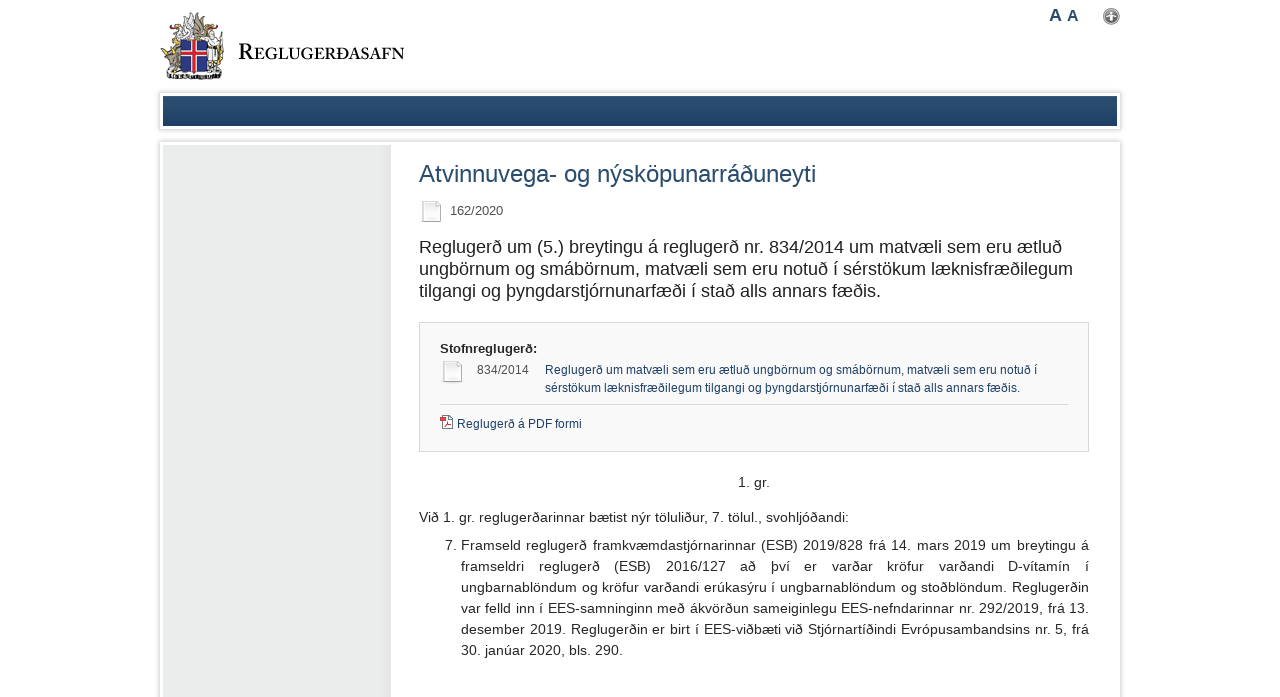

--- FILE ---
content_type: text/html;charset=UTF-8
request_url: https://www.reglugerd.is/reglugerdir/allar/nr/162-2020
body_size: 3097
content:


<!DOCTYPE html>
<!-- eplica-no-index -->
<!--[if lt IE 9]><html class="msie" xmlns="http://www.w3.org/1999/xhtml" lang="is"><![endif]--><!--[if gte IE 9]><!-->
<html xmlns="http://www.w3.org/1999/xhtml" lang="is"><!--<![endif]-->
<head>
  <meta charset="utf-8" />
  <meta name="generator" content="Eplica CMS - www.eplica.is" />
  
  <title>Reglugerð um (5.) breytingu á reglugerð nr. 834/2014 um matvæli sem eru ætluð ungbörnum og smábörnum, matvæli sem eru notuð í sérstökum læknisfræðilegum tilgangi og þyngdarstjórnunarfæði í stað alls annars fæðis. | Reglugerðir | Reglugerðasafn</title>

  <meta property="og:site_name" content="Reglugerðasafn" />
  

  <script>if(self!=top){var ö=document.documentElement;ö.style.display='none !important';try{top.location.replace(location)}catch(e){setTimeout(function(){ö.innerHTML=''},500)}}</script>
  
  
  <link rel="canonical" href="https://www.reglugerd.is/reglugerdir/allar/nr/162-2020" />
  <link rel="shortcut icon" href="/skin/basicpe/i/fav.ico" />
  
  <meta name="X-UserstyleURL" content="https://secure.eplica.is/codecentre/userstyles/2/?hlogo=100&amp;siteid=foo.is" />


  <link rel="stylesheet" href="/skin/basicpe/main.css?v1.0.4" />


  

<!--  ~~~~~~~~~~~~~~~~~~~~~~~~~~~~~
      Eplica web management system
      Eplica 3 : (4 @ f2affd8)
      Tags [release/4.8.1]
      License Eplica ISP hosted solution
      eplica4.hugsmidjan.is::tomcat-prod2
      ~~~~~~~~~~~~~~~~~~~~~~~~~~~~~
      Hugsmiðjan ehf.
      Tel. +354 550-0900
      info@eplica.is
      www.eplica.is
      ~~~~~~~~~~~~~~~~~~~~~~~~~~~~~  -->

  
  
 
<!-- begin og: tags -->
  <meta property="og:type" content="website" />
  <meta property="og:title" content="Regluger&eth; um (5.) breytingu &aacute; regluger&eth; nr. 834/2014 um matv&aelig;li sem eru &aelig;tlu&eth; ungb&ouml;rnum og sm&aacute;b&ouml;rnum, matv&aelig;li sem eru notu&eth; &iacute; s&eacute;rst&ouml;kum l&aelig;knisfr&aelig;&eth;ilegum tilgangi og &thorn;yngdarstj&oacute;rnunarf&aelig;&eth;i &iacute; sta&eth; alls annars f&aelig;&eth;is." />
<meta name="twitter:card" content="summary_large_image" />
  <meta property="og:image" content="https://eplica-cdn.is/f/transogimage.png" />
  <meta name="twitter:image" content="https://eplica-cdn.is/f/transogimage.png" />
<!-- end og: tags -->


    <script>(function(f,u,c,i,t){ u[c]+=' js-on '+f;setTimeout(function(r,e,m,v){r=f.split(i);e=0;v=u[c]+i;while(m=r[e++]){v=v.replace(i+m+i,i)}(u[c]+i)!==v&&(u[c]=v)},8000);t=document.createElement('input');if('placeholder' in t){u[c]+=' supports-placeholders';}})('beforejsinit',document.getElementsByTagName('html')[0],'className',' ');</script>
<script src='https://secure.eplica.is/codecentre/req/jqreq.js'></script>
  
  
</head>
<!-- /eplica-no-index -->
<!--[if lt IE 9]><body class="msie  twocol"><![endif]--><!--[if gte IE 9]><!-->
<body class=" twocol"><!--<![endif]-->


<div class="pgwrap">
  

<div class="pghead" id="pghead">
<div class="wrap">

  
<!-- eplica-no-index -->
<div class="brand" role="banner"><a href="/" title="Reglugerðasafn - forsíða"
    ><img class="logo" src="/skin/basicpe/i/sitelogo.png" alt="Reglugerðasafn" /></a></div>
<div class="skiplink"><p><a href='#pgnav' title='Beint í valmyndina'>Valmynd</a></p><hr /></div>
<!-- /eplica-no-index -->



  
</div>
</div>


  
<div class="pgextra3">
<div class="wrap">
    
    </div>
</div>

  
<div class="pgmain">
<div class="wrap">
    
        


<div class="reglugerd article box">
    <div class="boxhead">Atvinnuvega- og nýsköpunarráðuneyti</div>

    <div class="boxbody"  > 
        <!-- eplica-search-index-fields
            title=Reglugerð um (5.) breytingu á reglugerð nr. 834/2014 um matvæli sem eru ætluð ungbörnum og smábörnum, matvæli sem eru notuð í sérstökum læknisfræðilegum tilgangi og þyngdarstjórnunarfæði í stað alls annars fæðis.
            ArticleDate=28.02.2020
            ArticleType=Reglugerðir
            SearchType=Reglugerd
            number=0162
            year=2020
            tegund=breytinga
            raduneyti=Atvinnuvega- og nýsköpunarráðuneyti
            kafli=Fyrrum ráðuneyti Verslun og viðskipti  Smásöluverslun og verslunarvarningur 
        eplica-search-index-fields -->
        
        
       
        <!-- ::::::::   PathParam2=162-2020&PathParam1=nr&TrailingPath=/nr/162-2020 | 162-2020 -->

        <p class="meta"><span class="externalid " title="Reglugerð">162/2020</span></p>
            <h1>Reglugerð um (5.) breytingu á reglugerð nr. 834/2014 um matvæli sem eru ætluð ungbörnum og smábörnum, matvæli sem eru notuð í sérstökum læknisfræðilegum tilgangi og þyngdarstjórnunarfæði í stað alls annars fæðis. <small style="color:#929292;"></small></h1>        
        

        <div class="rinfo">
            <h3>Stofnreglugerð:</h3><ul><li ><span class="nr">834/2014 </span><a href="/reglugerdir/eftir-raduneytum/atvinnuvega--og-nyskopunarraduneyti/nr/19265">Reglugerð um matvæli sem eru ætluð ungbörnum og smábörnum, matvæli sem eru notuð í sérstökum læknisfræðilegum tilgangi og þyngdarstjórnunarfæði í stað alls annars fæðis.</a></li></ul>
            
            
                
                <ul class="files">
                        <li class="pdf"><a target="_blank" href="https://adverts.stjornartidindi.is/B_nr_162_2020.pdf">Reglugerð á PDF formi</a></li>

                </ul>
        </div>
        
        

        <p style="text-align: center !important;">1. gr.</p>

        <p style="text-align: justify;">Við 1. gr. reglugerðarinnar bætist nýr töluliður, 7. tölul., svohljóðandi:</p>

        <ol style="text-align: justify;">
            <li value="7">Framseld reglugerð framkvæmdastjórnarinnar (ESB) 2019/828 frá 14. mars 2019 um breyt­ingu á framseldri reglugerð (ESB) 2016/127 að því er varðar kröfur varðandi D-vítamín í ungbarnablöndum og kröfur varðandi erúkasýru í ungbarnablöndum og stoðblöndum. Reglu­gerðin var felld inn í EES-samninginn með ákvörðun sameiginlegu EES-nefndarinnar nr. 292/2019, frá 13. desember 2019. Reglugerðin er birt í EES-viðbæti við Stjórnartíðindi Evrópusambandsins nr. 5, frá 30. janúar 2020, bls. 290.</li>
        </ol>

        <p style="text-align: justify;">&#160;</p>

        <p style="text-align: center !important;">2. gr.</p>

        <p style="text-align: justify;">Reglugerð þessi er sett samkvæmt heimild í 31. gr. a laga nr. 93/1995 um matvæli, með síðari breytingum. Reglugerðin öðlast þegar gildi.</p>

        <p style="text-align: justify;">&#160;</p>

        <p style="text-align: center !important; font-style: italic !important;">Atvinnuvega- og nýsköpunarráðuneytinu, 13. febrúar 2020.</p>

        <p>&#160;</p>

        <p style="text-align: center;"><strong>Kristján Þór Júlíusson</strong><br />
        sjávarútvegs- og landbúnaðarráðherra.</p>

        <div>
            <p style="text-align: right !important; font-style: italic !important;">Iðunn Guðjónsdóttir.</p>
        </div>

        


        <div class="buttons">
          <script type="text/javascript"><!--
              document.write("<a class='prenta' href='javascript:window.print();'>Prenta reglugerð</a>");
          //--></script>
        </div>
    
    </div>
</div>
<hr class="stream" />



        
    
    </div>
</div>

  
<div class="pgextra2" id="pgnav">
<div class="wrap">
    
    </div>
</div>

  
<div class="pgfoot">
<div class="wrap">
    
    </div>
</div>

  
	<!-- eplica-no-index -->
    <div class="byggiraeplica" lang="is"><span class="stream">Þetta vefsvæði  </span><a href="http://www.eplica.is/" title="Þetta vefsvæði byggir á Eplica" target="_blank">byggir á Eplica</a></div>
    <!-- /eplica-no-index -->

</div>


  
  

  <script src='/skin/basicpe/main.js?v1.0.4'></script>
  

  
        
<!-- Google Analytics -->
<script>
  (function(g,a){g['GoogleAnalyticsObject']=a;g[a]=g[a]||function(){(g[a].q=g[a].q||[]).push(arguments)};g[a].l=1*new Date()})(window,'ga');
  ga('create', 'UA-23429888-1', 'auto');
  ga('set', 'anonymizeIp', true);
  ga('send', 'pageview');

  if ( !window.gaHXM ) {
      window.gaHXM = {
          loadScript: 
              function (opts) {
                  var script = document.createElement('script');
                  script.async = 1;
                  script.src = '//www.google-analytics.com/analytics'+(opts==='debug'?'_debug':'')+'.js';
                  var refNode = document.getElementsByTagName('script')[0];
                  refNode.parentNode.insertBefore( script, refNode );
                  window.gaHXM.loadScript = function () {};
              },
      };
  }

 
  gaHXM.loadScript();
 

</script>
<!-- End Google Analytics -->

        
    
</body>
</html>


--- FILE ---
content_type: text/css
request_url: https://www.reglugerd.is/skin/basicpe/main.css?v1.0.4
body_size: 6984
content:
@media screen{.pghead .skiplink a:active,.pghead .skiplink a:focus,.stream a:active,.stream a:focus,a.stream:active,a.stream:focus{border:1px solid #029;padding:3px 5px;color:#c00;z-index:9999;font-size:1em;background:#fff;margin:0;white-space:nowrap}
.modalpop,.modalpop .curtain{bottom:0;top:0;right:0;left:0}
[tabindex],div.wrap a:active,div.wrap a:hover{outline:0}
.focustarget,.skiplink,.stream{position:absolute;right:9999px;left:auto;white-space:nowrap}
.stream a:active,.stream a:focus,a.stream:active,a.stream:focus{right:0}
.pghead .skiplink a:active,.pghead .skiplink a:focus,.stream a:active,.stream a:focus{position:absolute;right:-9999px}
abbr,img,th abbr:hover{border:none}
.print-only{display:none}
.boxbody:after,.wrap:after{display:block}
html{overflow-y:scroll;-webkit-text-size-adjust:100%;-ms-text-size-adjust:100%}
body{background:#fff;padding:0;margin:0;color:#272727;line-height:1.25;font-family:Arial,Helvetica,sans-serif;text-align:center}
body,body.zoom1{font-size:12px}
body.msie{font-size:75%}
body.zoom2{font-size:14px}
body.msie.zoom2{font-size:87.5%}
body.zoom3{font-size:18px}
body.msie.zoom3{font-size:112.5%}
caption,div,table{font-size:1em}
blockquote{margin:0 3em 0 2em;padding:.3em .5em}
q:after,q:before{content:""}
sub,sup{line-height:.5}
sup{vertical-align:.4em}
sub{vertical-align:-.4em}
blockquote,dl,ol,p,table,ul{margin-top:0;margin-bottom:.7em}
img,li,ul{margin:0;padding:0}
ul{list-style:none}
ol{padding-left:3em}
ol,ul{margin-left:0}
a{color:#214268;text-decoration:none}
a *{cursor:pointer}
abbr{cursor:help}
abbr:hover{border-bottom:1px dotted #ddd}
img{vertical-align:top}
.boxhead,h1,h2,h3,h4{font-family:"Trebuchet MS",Helvetica,Arial,sans-serif;margin:1.2em 0 .3em;line-height:1.25;font-weight:400}
.pgmain .boxhead,h1{font-size:2em;margin:0 0 12px;color:#2a4c6e}
.boxhead,h2{font-size:1.667em}
h3{font-size:1.5em}
h4{font-size:1.08em;font-weight:700}
h1+h2,h2+h3,h3+h4{margin:0 0 .2em}
.boxhead{margin-top:0}
.boxhead a{color:#272727}
td.center,td[align=center],th.center,th[align=center]{text-align:center!important}
td.num,td.right,td[align=right],th.num,th.right,th[align=right]{text-align:right!important}
td.num,th.num{white-space:nowrap}
table.borders,table.zebra{text-align:left;border-collapse:collapse;border:0;margin:0 48px 20px;font-size:.923em;max-width:574px}
table.borders caption,table.zebra caption{font-style:italic;padding:.2em 0;text-align:left}
table.borders td,table.borders th,table.zebra td,table.zebra th{padding:7px 10px;border:0;text-align:left;vertical-align:top}
table.borders .th th,table.borders thead th,table.zebra .th th,table.zebra thead th{font-weight:700;color:#fff;background-color:#214268}
table.zebra tr.odd td,table.zebra tr.odd th{background-color:#ebecec}
table.borders td,table.borders th{background:0!important;border:1px solid #000}
table.grid,table.grid td{background:0 0;border:none;padding:0}
form,table p{margin:0}
fieldset{padding:0;margin:0 0 1em;border:none}
.f_row,.fi_bdy,.fi_chk,.fi_file,.fi_rdo,.fi_sel,.fi_static,.fi_txt{margin-bottom:.7em}
.fi_bdy label,.fi_file label,.fi_rdo h4,.fi_sel label,.fi_txt label{display:block;font-weight:700}
.f_row{overflow:hidden}
.f_row .fi_chk,.f_row .fi_sel,.f_row .fi_txt{padding-right:20px;float:left}
.f_row label{margin-bottom:.2em}
.f_row .fi_btn{padding-top:1.35em}
input,select,textarea{vertical-align:middle;font-family:Arial,Helvetica,sans-serif;font-size:1em}
.footer .boxbody,.mnav .boxbody a,.pagestyle a,.wrap .buttons{font-family:"Trebuchet MS",Helvetica,Arial,sans-serif}
textarea{vertical-align:top;width:99%}
.fi_txt input,.textinput,select,textarea{border:1px solid #3f6f9f;background:#ebecec;color:#202020;padding:2px 5px;box-sizing:border-box;height:28px}
select{padding:2px}
.fi_txt input:active,.fi_txt input:focus,.textinput:active,.textinput:focus,select:active,select:focus,textarea:active,textarea:focus{background:#fff}
.pgextra1 .fi_txt input,.pgextra1 .textinput,.pgextra1 select,.pgextra1 textarea,.pgextra2 .fi_txt input,.pgextra2 .textinput,.pgextra2 select,.pgextra2 textarea{width:98%}
.button,.fi_btn input,button{box-sizing:border-box;height:28px;cursor:pointer;background:#242424;background-image:linear-gradient(180deg,#404040 0,#000 100%);border:1px solid #485c5a;color:#fff;font-size:1.08em;text-transform:uppercase;font-weight:700;padding:2px 6px}
.button:focus,.button:hover,.fi_btn input:focus,.fi_btn input:hover,button:focus,button:hover{border-color:#3f6f9f}
.reqerror label,.typeerror label{font-weight:700;color:#c33}
.typeerror label{color:#936}
.reqerror input,.reqerror select,.reqerror textarea{border:1px solid #c33}
.typeerror input,.typeerror select,.typeerror textarea{border:1px solid #936}
abbr.req,abbr.req:hover{border:none}
abbr.req{margin-right:-.25em;padding:0 .25em 0 0}
.clear{height:0;line-height:0;font-size:1px;clear:both}
.pgwrap{position:relative;width:962px;margin:0 auto;text-align:left}
.pghead .brand{margin:0;font-size:1em;padding:11px 0 10px 1px;height:71px}
.boxbody:after,.wrap ul.share-widgets:after,.wrap:after{content:"\00a0";font-size:1px;height:0;clear:both;visibility:hidden}
.pghead .brand img.logo{vertical-align:middle}
.pghead .brand .slogan{position:absolute;right:9999px;left:auto}
.pghead .skiplink,.pghead .stream{top:10px}
.pgmain{float:left;margin:1px 1px 12px;padding:14px 28px 1px 256px;border:3px solid #fff;box-shadow:0 0 5px 1px rgba(0,0,0,.2);background:url(i/pe2-bg.png) repeat-y}
.pgmain .wrap{width:670px;min-height:250px;position:relative}
.box,.boxbody{min-height:0}
.threecol .pgmain{padding-right:208px}
.threecol .pgmain .wrap{width:490px}
.onecol .pgmain{background-image:none;padding-left:28px}
.onecol .pgmain .wrap{width:898px}
.pgextra1{float:left;width:180px;margin-left:-184px}
.pgextra2{float:left;width:228px;margin:4px 0 0 -958px}
.onecol .pgextra2{width:auto;margin:0}
.pgextra3,.pgfoot{margin:0 0 11px;box-shadow:rgba(0,0,0,.2) 0 0 5px}
.pgextra3{padding:3px;border:1px solid #e0e0e0}
.pgextra3 .wrap{padding:14px 0 14px 18px;border-top:1px solid #375b83;border-bottom:1px solid #1e3e65;background:url(i/pe3-bg.png) 0 100% repeat-x #2a4c6e;background-image:linear-gradient(180deg,#2a4c6e 30%,#1f3f66 100%)}
.pgfoot{clear:both;padding:3px;border:1px solid #e0e0e0}
.pgfoot .wrap{background:#0e0e0e;background-image:linear-gradient(180deg,#1a1a1a 10%,#000 90%);padding:20px}
.box{margin-bottom:20px;position:relative}
.onecol .pgextra2 .box{display:none}
.pgextra3 .box{margin:0}
.wrap ul.share-widgets{list-style:none;margin:10px 0 0}
.wrap ul.share-widgets:after{display:block}
.wrap ul.share-widgets li:before{content:none}
.wrap ul.share-widgets li{float:left;padding:0;margin:0 20px 0 0;background:0 0}
.pgextra2 .boxhead{padding:8px 13px;border-top:3px solid #fff;border-bottom:3px solid #fff;background:#000;font-size:1.33em;color:#fff;margin:-3px 0 0}
.meta,.wrap .meta a:link,.wrap .meta a:visited{color:#505050}
.pgextra2 .boxhead:before{content:"· ";display:inline-block;font-size:40px;line-height:15px;height:15px;overflow:hidden}
.pgextra2 .boxbody{padding:13px}
.box .rss,.rsslink{position:absolute;top:0;right:0;background:url(i/icn-rss.png) 0 50% no-repeat;display:block;padding-left:19px;line-height:16px}
.meta{display:block;font-weight:400;font-size:.92em}
.meta span{padding-right:.5em}
.archivelink,.buttons,.more,.moreolder{display:block;white-space:nowrap;overflow:hidden}
.wrap .buttons{font-size:.92em;border-top:1px solid #d8d8d8;margin:2em 0 0;padding-top:.7em;clear:both}
.wrap .buttons a{float:left;margin-right:20px;color:#202020;background:url(i/rnav-icn.png) 0 50% no-repeat;padding-left:16px}
.wrap .buttons a.prenta{float:right;margin:0}
.wrap .homebuttons{margin:-21px 0 20px}
a.external .icon,a.file_doc .icon,a.file_pdf .icon,a.file_xls .icon{display:inline-block;height:1em;min-height:14px;margin-bottom:-2px;overflow:hidden;text-indent:18px}
a.external .icon{background:url(i/icn-external.png) 100% 0 no-repeat;width:9px;margin-bottom:-3px}
a.file_doc .icon{background:url(i/icn-doc.gif) no-repeat;width:17px}
a.file_pdf .icon{background:url(i/icn-pdf.gif) no-repeat;width:17px}
a.file_xls .icon{background:url(i/icn-xls.gif) no-repeat;width:17px}
.articlelist .item{margin-bottom:1em;overflow:hidden}
.articlelist .item h3{margin:0 0 .2em}
.articlelist .item h3 .meta{font-size:.85em}
.articlelist .summary{line-height:1.5}
.articlelist .summary p{margin:.5}
.articlelist .summary ul{clear:none;list-style:disc;margin-bottom:.5em;padding-left:2em}
.articlelist .summary ul li{padding:0}
.articlelist img{float:right;padding:1px;border:1px solid #ccc;margin:.2em 0 .33em .5em}
.articlelist img.left,.articlelist img[align=left]{float:left;margin:.2em .5em .33em 0}
.articlelist ul{clear:both}
.articlelist li{padding-bottom:.7em}
.articlelist li a{font-weight:700}
.article .boxbody{line-height:1.5;font-size:1.167em}
.article .subtitle{clear:none;margin-top:-.3em;font-size:1.286em}
.article h1{font-size:1.714em}
.article h2{font-size:1.429em}
.article h3{font-size:1.286em}
.article h4{margin-bottom:.929em}
.article p{margin-bottom:1em}
.article .meta{font-size:.929em}
.article img{clear:both;vertical-align:text-bottom;margin:0 0 1em}
.article img.left{float:left;clear:left;margin:.2em 2em 1em 0}
.article img.right{float:right;clear:right;margin:.2em 0 1em 2em}
.article img.center{float:none;display:block;margin:0 auto 1em;text-align:center}
.article blockquote,.article ol,.article ul{margin-bottom:1.5em}
.article blockquote{border:1px solid #d8d8d8;font-style:italic}
.article ul{margin-left:20px}
.article p+ol,.article p+ul{margin-top:-.5em}
.article li ol,.article li ul{margin-bottom:.5em}
.article li{margin-bottom:.54em}
.article ul>li{padding-left:12px;position:relative}
.article ul>li:before{background:#214268;display:block;overflow:hidden;text-indent:-999em;content:"\00a0";width:6px;height:6px;position:absolute;left:0;top:.5em}
.article .chapters ul{list-style:none;padding:0;overflow:hidden}
.article .chapters li{margin-right:1em}
.article .videoblock .videocaption{display:block;padding-top:.2em;font-weight:700}
.imagebox{line-height:1.2;font-size:.85em;float:right;padding:0 0 .75em 20px;background:#fff}
.imagebox ul.imagelist{list-style:none;padding:0;margin:0}
.imagebox li.image{margin:0 0 1em;background:0;padding:0}
.imagebox li.image:before{display:none;content:none}
.imagebox .img{display:block}
.imagebox .longdesc strong.title,.onecol .mnav{display:none}
.imagebox img{clear:none;float:none;margin:0;padding:3px;border:1px solid #d8d8d8;max-width:280px}
.imagebox .longdesc,.imagebox small.credit{padding:5px 4px 12px;max-width:242px}
.contactform .boxbody{padding-bottom:2em}
.contactform p{clear:both}
.contactform fieldset{margin:0}
.contactform .fi_bdy,.contactform .fi_chk,.contactform .fi_file,.contactform .fi_sel,.contactform .fi_static,.contactform .fi_txt{clear:left;margin-bottom:.7em}
.contactform .fi_bdy label,.contactform .fi_file label,.contactform .fi_sel label,.contactform .fi_static span,.contactform .fi_txt label{width:6.5em;padding-right:.5em;float:left;text-align:right;margin-top:.2em}
.contactform .fi_sel select,.contactform .fi_txt input{width:40%}
.contactform .fi_btn,.contactform .fi_qty{margin-left:7em}
.contactform .fi_qty label{width:auto;text-align:left}
.contactform .fi_qty input{width:15%}
.contactform textarea{width:70%}
.mnav{margin-bottom:20px}
.mnav .boxbody{padding:0}
.mnav ul.level1{margin-top:-1px;border-bottom:1px solid #fff}
.mnav li{min-height:0}
.mnav .boxbody a{font-weight:700;font-size:1.17em;color:#202020;display:block;padding:10px 13px;border-top:1px solid #fff;border-bottom:1px solid #d8d8d8}
.mnav .current a,.mnav .parent a{color:#2a4c6e;background:#fff}
.mnav .level2 a{font-weight:400;font-size:1.08em;padding:5px 0 5px 26px;color:#202020}
.calendar th,.pgmain td table.calendar{font-size:.92em}
.mnav .level2 .current a,.mnav .level2 .parent a{color:#2a4c6e;font-weight:700}
.enav{position:absolute;right:88px;top:10px}
.enav .boxhead{position:absolute;right:9999px;left:auto}
.enav ul{overflow:hidden;width:auto;float:right}
.monthlist table.grid,.pgextra1 .calendar,.pgextra2 .calendar{width:100%}
.enav li{float:left;display:inline-block;border-left:1px solid #ddd}
.enav li:first-child{border-left:0}
.enav .boxbody a{text-transform:uppercase;font-size:.92em;color:#505050;display:block;padding:0 .67em;margin:-.1em 0}
.monthlist td{padding:0 0 10px}
.events .pager,.monthlist .pager{padding-top:5px;text-align:center}
.events .pager .prev,.monthlist .pager .prev{float:left;padding-right:7px;border-right:1px solid #eee}
.events .pager .next,.monthlist .pager .next{float:right;padding-left:7px;border-left:1px solid #eee}
.monthlist .boxbody{position:relative}
.calendar{margin:0}
.advert img,.imglink img,.searchresults form.search{margin-bottom:1em}
.calendar th{text-align:center;padding:.2em;border-bottom:1px solid #666}
.calendar td{padding:0;text-align:right;border-bottom:1px solid #ddd}
.calendar .su{color:#888}
.calendar td a,.calendar td i{display:block;font-style:normal;padding:2px}
.calendar td.today i{font-style:italic}
.calendar td a:link,.calendar td a:visited{font-weight:700}
.calendar td a:active,.calendar td a:focus,.calendar td a:hover{background-color:#eee}
.advert,.imglink{text-align:center;overflow:hidden;width:100%}
.advert .boxhead,.imglink .boxhead{text-align:left}
.advert .boxbody,.imglink .boxbody{text-align:center}
.loginpagebox label{width:7em;float:left;margin-top:.2em}
.loginpagebox .fi_btn,.loginpagebox .submit{margin-left:7em}
.searchresults .boxhead{position:absolute;right:9999px;left:auto}
.searchresults .search .fi_txt label{display:inline}
.searchresults .search .fi_chk,.searchresults .search strong{display:block;margin-bottom:.3em}
.searchresults .search strong{margin-top:.4em}
.searchresults .item{margin-bottom:20px}
.searchresults .item h3{margin:0 0 .2em;font-size:1.08em;font-weight:700}
.searchresults .paging .jump strong,.searchresults .paging .status strong{font-weight:400}
.searchresults .item h3 small{font-size:.92em}
.searchresults .item .summary{font-size:1.08em;line-height:1.5;margin-bottom:.2em}
.searchresults .item .more a{padding:0;background:0 0;float:none}
.searchresults .paging{border-top:1px solid #ddd;overflow:hidden;padding:10px 0;margin:0}
.searchresults .paging-top{border-top:0;border-bottom:1px solid #ddd}
.searchresults .paging .status{float:left;margin:0}
.searchresults .paging li{margin:0 4px}
.searchresults .paging .stepper{float:right;padding-right:20px;position:relative;line-height:16px}
.searchresults .paging .next{position:absolute;right:0}
.searchresults .paging .prev{float:left}
.searchresults .paging .next a,.searchresults .paging .prev a{background:url(i/search-paging.png) no-repeat;display:block;overflow:hidden;line-height:0;text-indent:-9999px;text-align:left;font-size:1px;width:15px;height:15px}
.searchresults .paging .prev a:focus,.searchresults .paging .prev a:hover{background-position:0 -15px}
.searchresults .paging .next a{background-position:-15px 0}
.searchresults .paging .next a:focus,.searchresults .paging .next a:hover{background-position:-15px -15px}
.searchresults .paging .jump{float:left;max-width:26em;text-align:center}
.searchresults .paging .jump a,.searchresults .paging .jump b{padding:0 6px;border-left:1px solid #d2d1d1;display:inline-block;font-weight:700}
.searchresults .paging .jump b.current{font-weight:400;color:#999}
.footer .boxbody,.home .hnav li a,.pagestyle a,.reglugerd .brottf li a,.reglugerd .rinfo .showall,.reglugerd .rinfo h3,.regluglist__item__title{font-weight:700}
.searchresults .paging .jump :first-child{border:0}
.searchresults .paging .jump i{position:absolute;right:9999px;left:auto}
.searchresults .reglugerd:before{background:url(i/regluglist-icon.png) 0 5px no-repeat;display:block;overflow:hidden;text-indent:-999em;content:"\00a0";width:30px;height:28px;float:left}
.searchresults .reglugerd small{font-size:.92em;font-weight:700}
.searchresults .reglugerd .meta{display:inline-block;font-size:.92em;margin-bottom:.1em}
.searchresults .reglugerd .meta span{padding:0}
.searchresults .reglugerd.brottfallin:before{background-image:url(i/regluglist-brottf.png)}
.regluglist{position:relative;margin-bottom:4em}
.regluglist__results{border-top:1px solid #d8d8d8}
.regluglist__item{padding:16px 16px 16px 110px;background:url(i/regluglist-icon.png) 0 12px no-repeat;border-bottom:1px solid #d8d8d8}
.regluglist__item--brottf{background-image:url(i/regluglist-brottf.png)}
.regluglist__item__nr{float:left;color:#505050;margin-left:-90px;width:68px;text-align:right}
.regluglist .buttons{margin-top:-1px}
.regluglist .paging{border:0}
.regluglist .boxhead{position:static}
.rsearch{margin:-5px 20px -5px 0;padding-right:2.5em;position:relative}
.rsearch .boxhead{position:absolute;right:9999px;left:auto}
.rsearch fieldset{display:inline-block;margin:5px 0;vertical-align:middle}
.beforejsinit .rsearch__detailed{display:none}
.rsearch--is-detailed .rsearch__detailed{display:inline-block}
.rsearch label{display:block;color:#fff;font-size:12px;vertical-align:middle}
.supports-placeholders .rsearch label{position:absolute;right:9999px;left:auto}
.rsearch .fi_btn,.rsearch .fi_sel,.rsearch .fi_txt{display:inline-block;vertical-align:middle;margin:0 7px 0 0}
.rsearch .fi_txt>input,.rsearch select{width:100%}
.rsearch .rsearch__field--search{width:199px;margin-right:20px}
.rsearch .rsearch__field--regnr{width:36px}
.rsearch .rsearch__field--year{width:64px}
.rsearch .rsearch__field--kafli,.rsearch .rsearch__field--raduneyti{width:140px}
.rsearch .rsearch__field--tegund{width:120px}
.rsearch .rsearch__show-detailed{margin-left:30px}
.rsearch .rsearch__clear{font-size:.92em;margin-right:-1em}
.rsearch .rsearch__helplink{position:absolute;right:0;top:19px;line-height:1;margin:-.5em 0}
.rsearch a[href]{color:#f7f7f7}
.rnav .boxbody h2{float:left;margin:-38px 0 0 28px}
.rnav ul{width:320px;float:left;margin-left:28px}
.rnav ul:first-child{margin-left:0}
.rnav li a{display:block;padding:8px 8px 8px 26px;background:url(i/rnav-icn.png) 0 50% no-repeat;border-bottom:1px solid #d8d8d8}
.rnav ul ul{float:none;width:292px}
.rnav ul ul ul{width:264px}
.rnav-half{float:left}
.rnav-first{margin-right:28px}
.rnav-half h2.boxhead{font-size:1.667em;color:#202020;line-height:30px;margin-bottom:12px}
.reglugerd .boxbody h1{color:#202020;font-size:1.286em;margin-bottom:20px;margin-top:16px}
.reglugerd .boxbody .meta{margin:0}
.reglugerd .boxbody .meta span{padding:10px 0 4px 31px;margin:0;background:url(i/regluglist-icon.png) 0 8px no-repeat}
.reglugerd .meta span.brottfallin{background:url(i/regluglist-brottf.png) 0 8px no-repeat}
.reglugerd .rinfo{border:1px solid #d8d8d8;background:#f9f9f9;padding:18px 20px 8px;font-size:.857em;margin:0 0 20px}
.reglugerd .rinfo h3{margin:0 0 .3em;font-size:1.08em;clear:both}
.reglugerd .rinfo ul{margin:0 0 10px}
.reglugerd .rinfo li{padding:0;min-height:0}
.reglugerd .rinfo li:after{display:block;clear:both;content:"\00a0";visibility:hidden;font-size:1px;height:0}
.reglugerd .doc .icon{background:url(i/icn-doc.gif) no-repeat;width:17px}
.reglugerd .pdf .icon{background:url(i/icn-pdf.gif) no-repeat;width:17px;float:left}
.reglugerd .xls .icon{background:url(i/icn-xls.gif) no-repeat;width:17px;float:left}
.reglugerd .rinfo li:before{content:none;display:none}
.reglugerd .rinfo li .nr{color:#505050;float:left;display:block;width:68px}
.reglugerd .rinfo li .nr+a{float:left;display:block;width:520px}
.reglugerd .rinfo .showall{display:block;margin:-4px 0 4px}
.reglugerd .brottf{font-size:.857em;margin:0}
.reglugerd .brottf li{padding:10px 13px 5px 110px;margin:0;background:url(i/regluglist-brottf.png) 0 8px no-repeat}
.reglugerd .brottf li:before{content:none;display:none}
.reglugerd .brottf li .nr{padding-left:30px;margin-left:-110px;float:left;color:#505050}
.reglugerd .rinfo ul:not(.files) li{padding:0 0 7px 37px;background:url(i/regluglist-icon.png) no-repeat;border-bottom:1px solid #d8d8d8}
.reglugerd .rinfo ul:not(.files) li.brottf{background:url(i/regluglist-brottf.png) no-repeat;font-size:1em}
.utgafuar li{display:inline-block;margin:0 10px 5px}
.utgafuar li a{color:#294a6b}
.sorting{position:relative;z-index:1;float:right;padding:1px 0}
.sorting--rss-present{position:absolute;top:0;right:0;margin-right:5em}
.sorting__title{margin-right:.25em}
.sorting__title__long{position:absolute;right:9999px;left:auto}
.sorting__sep{display:inline-block;vertical-align:top;border-left:1px solid #ddd;width:0;overflow:hidden;line-height:1;margin:0 .2em}
.modalpop{position:absolute;z-index:99;text-align:center}
.modalpop .curtain{position:fixed;background-color:rgba(0,0,0,.75)}
.msie .modalpop .curtain{background-color:#000;filter:alpha(opacity=75)}
.modalpop .popwin{position:relative;top:32px;margin:0 0 32px;padding:20px 20px 10px;width:666px;border:1px solid #c8c8c8;background:#fff;text-align:left;display:inline-block}
.modalpop a.closebtn{position:absolute;z-index:5;top:4px;right:4px;overflow:hidden;white-space:nowrap;letter-spacing:-.4em;text-indent:150%;text-align:left;background:url(i/popup-close.png) no-repeat;width:28px;height:24px}
.sitemap .boxbody{padding-bottom:3em}
.sitemap .level1 ul{margin:0;padding:5px 0 1px;clear:both}
.sitemap li{width:15em;margin-bottom:1em;position:relative}
.sitemap .level2 li{padding:1px 0 0 26px;margin-bottom:.5em;width:17em;background:url(i/sitemap-step.png) 11px 0 no-repeat}
.beforejsinit .sitemap .level3{display:none!important}
.sitemap a,.sitemap i{display:block;padding:2px 18px 2px 25px;background:98% 45% no-repeat #f8f8f8;font-size:1.17em;border:1px solid #d9d9d9;color:#3f3f40;min-height:0}
.sitemap i{color:#999;font-style:normal;background-image:url(i/sitemap-lock.png)}
.sitemap .level2 a,.sitemap .level2 i{background-color:#fff;border-color:#d9d9d9;font-size:1em}
.sitemap .level3 a,.sitemap .level3 i{background-color:#f8f8f8}
.sitemap .level4 a,.sitemap .level4 i{background-color:#fff}
.sitemap .boxbody a:active,.sitemap .boxbody a:focus,.sitemap .boxbody a:hover{border-color:#595959;background-color:#747474;color:#fff;text-decoration:none}
.sitemap .boxbody i:hover{border-color:#aaa}
.sitemap li.closed ul{display:none}
.sitemap .boxbody a.expand{position:absolute;top:0;left:0;display:block;margin:3px;padding:0;width:14px;height:1.25em;min-height:14px;overflow:hidden;text-indent:-999em;border:none;background:url(i/sitemap-expand.png) 0 50% no-repeat}
.sitemap .boxbody .level2 a.expand{left:26px}
.sitemap .boxbody .open>a.expand{background-position:-500px 50%}
.sitemap .boxbody a.expand:focus,.sitemap .boxbody a.expand:hover{background-color:transparent}
.wrap .sitemap .level1 a>*,.wrap .sitemap .level1 i>*{display:inline;background:0;padding:0;font-size:1em;border:0;color:inherit}
.byggiraeplica a,.footer .boxbody li,.pagestyle li{display:inline-block}
.footer .boxhead{position:absolute;right:9999px;left:auto}
.footer .boxbody{text-align:center;color:#fff;font-size:1.08em}
.footer .boxbody p{margin-bottom:5px}
.footer .boxbody a{color:#fff}
.footer .boxbody li:before{content:"| "}
.footer .boxbody li:first-child:before{content:none}
.byggiraeplica{padding-bottom:11px;text-align:right;min-height:0}
.byggiraeplica a{overflow:hidden;width:0;height:1px;font-size:1px;line-height:0;vertical-align:-2px;padding-left:135px;padding-top:19px;background:url(https://eplica-cdn.is/f/ba_e2-b25.png) no-repeat}
.en .byggiraeplica a{background:url(https://eplica-cdn.is/f/e2-b50.png) no-repeat}
.pagestyle{position:absolute;top:7px;right:1px;padding-right:26px;width:50px}
.pagestyle .boxhead,.pagestyle h2{position:absolute;right:9999px;left:auto}
.pagestyle li{margin-left:5px;vertical-align:bottom;line-height:17px}
.pagestyle a{font-size:16px;color:#2a4c6e}
.pagestyle .up a{font-size:18px}
.wrap .pagestyle a:focus,.wrap .pagestyle a:hover{text-decoration:none;color:#202020}
.pagestyle .userstyles{position:absolute;right:0;top:1px}
.pagestyle .userstyles a{background:url(i/stillingar.png) no-repeat;display:block;overflow:hidden;text-indent:-999em;width:17px;height:17px}
.pagestyle .userstyles a:focus,.pagestyle .userstyles a:hover{background-position:0 -17px}
.imgban{padding:3px;border:1px solid #e0e0e0;box-shadow:rgba(0,0,0,.2) 0 0 5px;margin:0 0 11px}
.home .pgmain .wrap{background:0}
.home .pgmain .boxbody{font-size:1em}
.home .pgmain .boxbody h1{font-size:2em}
.home .pgmain .boxbody h2{font-size:1.667em}
.home .pgmain .boxbody h3{font-size:1.5em}
.home .hnav li{border:1px solid #d6d9d9;padding:1px;margin-bottom:18px}
.home .hnav li a{background:#ebecec;background-image:linear-gradient(180deg,#ebecec 30%,#e0e1e1 100%);display:block;padding:16px 10px 16px 22px;color:#2a4c6e;font-size:1.15em;position:relative}
.home .hnav li a:before{background:url(i/hnav-grad.png) repeat-y;display:block;overflow:hidden;text-indent:-999em;content:"\00a0";width:6px;height:100%;position:absolute;top:0;left:0}
#webreaderContainer{float:right;clear:right;margin:0 0 20px 20px}
#webreaderContainer a{border:0}
div.wrap a:active,div.wrap a:focus,div.wrap a:hover{text-decoration:underline}
body a[name],body a[name]:hover{color:inherit;text-decoration:inherit}
}
@media print{a:after,body{font-family:Arial,Helvetica,sans-serif}
a,a:after{text-decoration:none}
body,img{padding:0;margin:0}
caption,td,th{text-align:left}
.article img,.box,.fi_bdy,.fi_chk,.fi_rdo,.fi_txt,label{clear:both}
#raggaplay,#webreader-root,#webreaderContainer,.adbanner,.adbox,.advert,.archivelink,.buttons,.byggiraeplica,.chapters,.focustarget,.more,.morelink,.moreolder,.paging,.pgextra1,.pgextra2,.pgextra3,.pgextra4,.pgfoot,.screen-only,.skiplink,.stream,a .icon,body form .pickdate,body form .pickdatelink,object{display:none}
.fi_bdy label,.fi_txt label{display:block}
body{font-size:10pt}
caption,div,table{font-size:1em}
a{font-weight:700}
a:after{font-weight:400;font-size:.9em}
blockquote,dl,ol,p,table,ul{margin-top:0;margin-bottom:.67em;widows:2;orphans:2}
ol,ul{margin-left:0;padding-left:2.25em}
img{border:none}
caption,h1,h2,h3,h4,h5{font-family:Helvetica,Geneva,Arial,sans-serif;page-break-after:avoid;page-break-inside:avoid;font-weight:700;margin:0}
h1{font-size:1.5em}
h2{font-size:1.33em;margin-top:1.85em;margin-bottom:.5em}
h3{font-size:1.1em;margin-top:1.1em;margin-bottom:.61em}
caption,h4{font-size:.9em;margin-top:1em;margin-bottom:0}
h1 a,h2 a,h3 a,h4 a{color:#000}
td,th{page-break-inside:avoid;vertical-align:top}
table.grid{page-break-inside:auto;border:none}
table.grid td{page-break-inside:avoid;widows:2;orphans:2;border:none}
label{margin-top:.2em}
.fi_txt label{float:left;width:10em}
.fi_chk input{float:left}
.pghead{padding-bottom:.2em;border-bottom:.1em solid #000;margin-bottom:2.1em}
.pghead h1{font-size:1.33em;margin:0;font-weight:700;white-space:nowrap;text-transform:uppercase}
.pghead img{height:3em;width:auto;vertical-align:middle}
.box{padding-bottom:1.5em;border-bottom:.07em solid #000;margin-bottom:.8em}
.boxhead{font-size:1.5em;margin-top:0}
.article .boxhead{display:none}
.article h2.subtitle{font-size:1.1em;margin-top:0}
.article a[href]:after{content:" (" attr(href) ")"}
.article .chapters a:after,.article .meta a:after,.article a[href="#"]:after{content:none}
.article .meta{font-style:italic;margin-top:.67em}
.article img{margin:.2em .5em .1em 0}
.article img.right{float:right;margin:.2em 0 .5em .5em}
.article img.left{float:left;margin:.2em .5em .2em 0}
.article img.big{display:block;margin:0 auto .7em;text-align:center}
.article-ie5mac img.big{display:inline}
.article .imagebox,.article .imgbox{float:right;margin:0 0 1em;border-bottom:none;width:13em}
.article .imagebox .boxbody,.article .imgbox .boxbody{background-color:#fff;padding-left:1em}
.article ul.imagelist{padding:0;list-style:none}
.imgbox img{width:12em}
.imgbox .imgcontent{font-size:.8em}
.imgbox .imgmeta{margin-top:.3em;font-size:.7em;color:#666}
.article table{border-top:.05em solid #ccc;border-left:.05em solid #ccc}
.article td,.article th{border-right:.05em solid #ccc;border-bottom:.05em solid #ccc;padding:0 .67em .1em 0}
.article td p{margin:0 0 .3em}
.articlelist .meta{font-family:Palatino,"Book Antiqua",Times,"Times New Roman",serif;font-weight:400;font-size:.95em;margin-right:.25em}
.articlelist ul{padding-left:0;list-style:none}
.articlelist li{margin-bottom:.67em}
.articlelist li a{font-family:Helvetica,Geneva,Arial,sans-serif;font-weight:700}
.articlelist .item{margin-bottom:.9em;clear:both}
.articlelist .item img{float:right;margin:.2em 0 .5em .5em}
.articlelist .item h3{font-size:1em;margin:.6em 0 .2em}
.articlelist .item h3 a{font-size:1.05em}
.articlelist .item h3 .meta{display:block}
.footer h2.boxhead,.pgextra2{display:none}
.footer{page-break-before:avoid;font-style:italic;font-size:.8em;padding-top:.5em;border-top:.07em solid #000;border-bottom:none}
.footer a{font-weight:700}
}
@media aural,braille,embossed,tty{.print-only,.screen-only{display:none}
}

--- FILE ---
content_type: application/javascript
request_url: https://www.reglugerd.is/skin/basicpe/main.js?v1.0.4
body_size: 2517
content:
/* Copyright Hugsmiðjan ehf. */
var Req=window.Req;Req.localPath=Req.localPath||"/skin/basicpe/",Req("eutils","fontsizer","autovalidate","anchortags","equalizeheights","sharebtns","getmodal","q-paginghack","makepagestyles",function(){"use strict";var a=window.jQuery,b=a("body"),c=a(".article"),d=window.EPLICA_loggedin;!b.is(".home, .onecol")&&a(".pgmain .wrap, .pgextra2 .wrap, .pgextra1 .wrap").equalizeHeights();var e=b.find(".rsearch");if(e.not(".rsearch--is-detailed").find(".rsearch__detailed").hide().each(function(){var b=a(this);a('<a class="rsearch__show-detailed" href="#"></a>').text(b.attr("data-label")).on("click",function(c){c.preventDefault(),a(this).remove(),b.show(),setTimeout(function(){b.setFocus()},0)}).insertAfter(e.find(".fi_btn, .rsearch__clear").last())}),e.find("form").on("submit",function(){a(this).find(".fi_txt > input, select").filter(function(){return!a(this).val()}).prop("disabled",!0)}),e.find(".rsearch__clear").on("click",function(a){a.preventDefault(),e.find(".fi_txt > input, select").val("")}),!d){a("tbody tr:nth-child(2n-1)").addClass("odd"),c.find("a.videolink").Req("q-videolinks",function(){a(this).videoLinks()}),a('<ul class="share-widgets" />').sharebtns({wrap:"li",twitter:1,facebook:5}).end().appendTo(c.find(".boxbody"));var f,g,h,i;if(a(".pgmain").find("a").anchorTags({usePatterns:["doc","pdf","xls"]}).filter(".external, .file_pdf, .file_doc, .file_xls").each(function(){f=a(this),g="",h=!1,i=this.className.match(/(^| )file_([a-z]+)( |$)/),i?g=i[2].toUpperCase()+" skjal":a(this).is(".external")&&(g="Opnast í nýjum vafraglugga",h=!0),g&&f.attr("target","_blank").attr("title",(f.attr("title")||f.text())+" ("+g+")").not(":has(img)")[h?"append":"prepend"](' <span class="icon">('+g+")</span>")}),a(".rinfo ul").each(function(){var b=a(this).find("li");if(b.length>4){var c=b.slice(4);c.hide(),a(this).after(a('<a class="showall" href="#">Sjá allar</a>').bind("click",function(b){b.preventDefault(),c.toggle(),a(this).html("Sýna færri"===a(this).html()?"Sjá allar":"Sýna færri")}))}}),!b.is(".ekkilestur")){var j=c.not(".ekkilestur").filter(":first");j.addClass("webreader").prepend('<div id="webreaderContainer"><div class="stream">Veflestur er þjónusta ætluð þeim sem einhverra hluta vegna eiga erfitt með að lesa texta af skjá</div></div><div id="webreader-root"/>').each(function(){window.WebreaderAsyncInit=function(){var a=35,b=100,c=100,d={shadow:0,playerMode:0,scrollMode:1,lang:"is",bgColor:"#000000",btnColor:"#FFFFFF",borColor:"#666666",alpha:100,download:0,parentId:"webreaderContainer",soundUrl:escape("http://www.ivona.com/online/fileWebRead.php?v="+a+"&pv="+c+"&pr="+b+"&i=1Z21Smit7T9Oejpz&dc=article,articlelist&sdc=boxhead,ekkilestur,stream,senda,img,imagebox&u="+escape(document.location.href))};window.Webreader.create(d,24)},function(){var a=(new Date).getTime();window.WebreaderAutoCreate=0;var b=document.createElement("script");b.async=!0,b.src=("https:"===document.location.protocol?"https://secure.iwebreader.com/static":"http://static.iwebreader.com/wr")+"/scripts/webreaderPlayer2.js?timestamp="+a,document.getElementById("webreader-root").appendChild(b)}()})}}a(document).on("click",".rsearch__helplink",function(b){b.preventDefault();var c=this,d=a(c),e=d.data("helpModal");e||(e=a.getModal({opener:c,content:"<p>...loading...</p>",fickle:{fadein:800,fadeout:500,onClosed:function(){e.detach()}}}),d.data("helpModal",e)),e.fickle("open"),a.get(c.href,{justPicPos:"pgmain"},function(b){var c=a.getResultBody(b).find(".article");c.find(".buttons").detach(),e.data("popbody").empty().append(c).focusHere()})}),a(".stjornbord")[0]&&Req("/dwr/interface/StjornbordAjax.js","/dwr/engine.js","/dwr/util.js","/bitar/stjornbord/js/stjornbord-new.js"),a('.reglugerd a[href^="/media/vidhengi"]').each(function(){0===a(this).closest(".rinfo").length&&a(this).remove()}),a.extend(a.av.lang.is,{fi_regnr:{inline:"Verður að byrja á núllum. Dæmi: 0165",alert:"Bara tölustafir og verður að byrja á núllum, t.d. 0165"}}),a.av.type.fi_regnr=function(b,c,d){if(b){if(!b.match(/^\d+/))return a.av.getError("fi_regnr",d);if(b.length>=4)return!0;for(;b.length<4;)b=0+b;a(this).val(b)}return!0},a(".sitemap").Req("treecollapse",function(){a(this).treeCollapse({branch:"li:has(ul)",doTogglers:1,toggler:"> a.expand",startOpen:"ul.level1 > li:has(ul)"})}),a(".pagestyle").fontsizer(),a("form").autoValidate(),a("html").removeClass("beforejsinit"),Req.loadPageScripts({folder:""});var k=a(".paging .jump span");k&&k.find("a").length>9&&k.pagingHack(),window.EPLICA_deploymentMode&&"prod"!==window.EPLICA_deploymentMode&&a.ajax({url:"https://jira.hugsmidjan.is/s/d41d8cd98f00b204e9800998ecf8427e/en_UK-sj8kdk-1988229788/6265/5/1.4.7/_/download/batch/com.atlassian.jira.collector.plugin.jira-issue-collector-plugin:issuecollector-embededjs/com.atlassian.jira.collector.plugin.jira-issue-collector-plugin:issuecollector-embededjs.js?collectorId=61f0613f",type:"get",cache:!0,dataType:"script"}),a.makePageStyles.i18n.is.upL="A",a.makePageStyles.i18n.is.dwnL="A",a.makePageStyles({appendTo:".pgfoot .wrap",fontsizeBtns:!0,userstyles:!0})});

--- FILE ---
content_type: text/plain
request_url: https://www.google-analytics.com/j/collect?v=1&_v=j102&aip=1&a=702751223&t=pageview&_s=1&dl=https%3A%2F%2Fwww.reglugerd.is%2Freglugerdir%2Fallar%2Fnr%2F162-2020&ul=en-us%40posix&dt=Regluger%C3%B0%20um%20(5.)%20breytingu%20%C3%A1%20regluger%C3%B0%20nr.%20834%2F2014%20um%20matv%C3%A6li%20sem%20eru%20%C3%A6tlu%C3%B0%20ungb%C3%B6rnum%20og%20sm%C3%A1b%C3%B6rnum%2C%20matv%C3%A6li%20sem%20eru%20notu%C3%B0%20%C3%AD%20s%C3%A9rst%C3%B6kum%20l%C3%A6knisfr%C3%A6%C3%B0ilegum%20tilgangi%20og%20%C3%BEyngdarstj%C3%B3rnunarf%C3%A6%C3%B0i%20%C3%AD%20sta%C3%B0%20alls%20annars%20f%C3%A6%C3%B0is.%20%7C%20Regluger%C3%B0ir%20%7C%20Regluger%C3%B0asafn&sr=1280x720&vp=1280x720&_u=YEBAAEABAAAAACAAI~&jid=513494451&gjid=1669748393&cid=881361620.1763941006&tid=UA-23429888-1&_gid=1726344294.1763941006&_r=1&_slc=1&z=1665809706
body_size: -449
content:
2,cG-8HEQ6JDL77